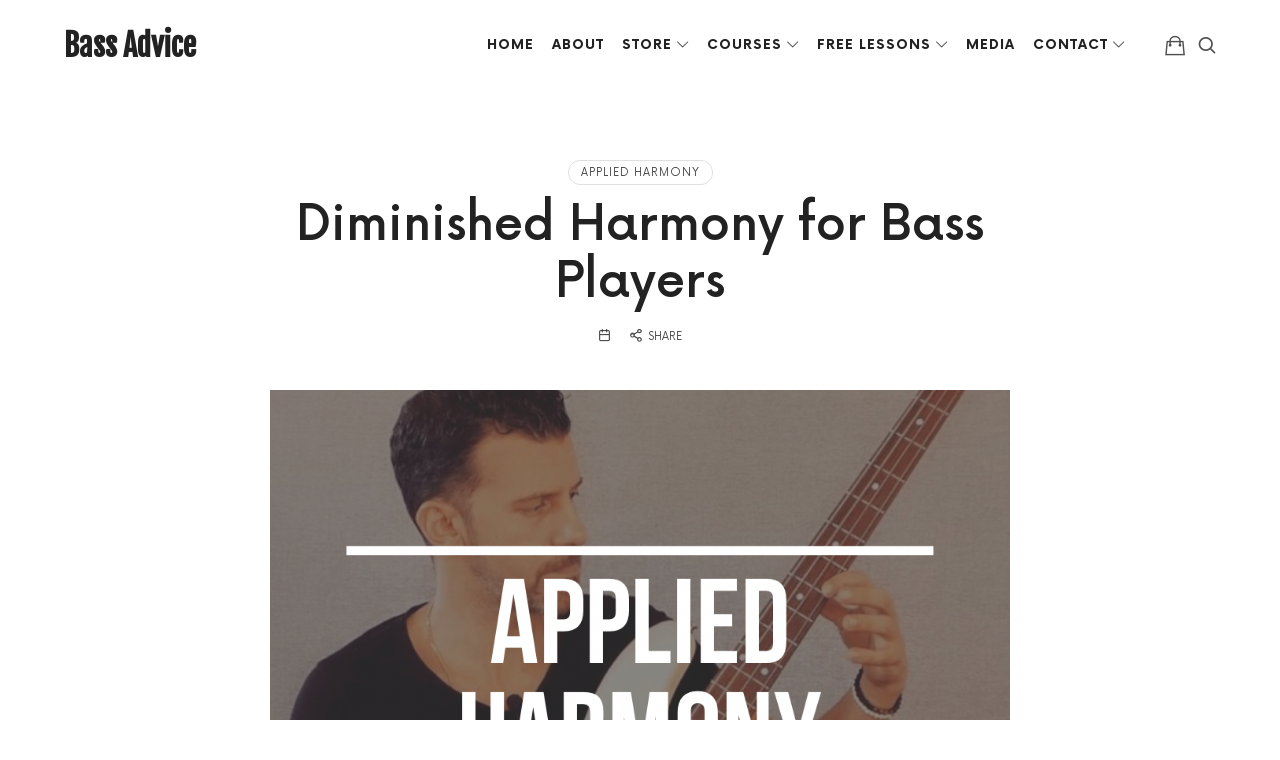

--- FILE ---
content_type: text/css
request_url: https://bassadvice.com/wp-content/themes/efor/style.css?ver=6.9
body_size: 609
content:
/*
Theme Name:        Efor
Text Domain:       efor
Version:           7.0.9
Description:       Responsive WordPress theme. Install and activate Pixelwars Core plugin for advanced features. (Appearance > Install Plugins)
Tested up to:      5.6
Requires at least: 4.9
Requires PHP:      5.6
Tags:              education
Author:            Pixelwars
Author URI:        https://themeforest.net/user/pixelwars
Theme URI:         https://themeforest.net/user/pixelwars/portfolio
License:           ThemeForest License
License URI:       https://themeforest.net/licenses
Domain Path:       /languages
*/


/*
    Do not remove any of the commented text above as it is used by the theme for proper function!
*/

